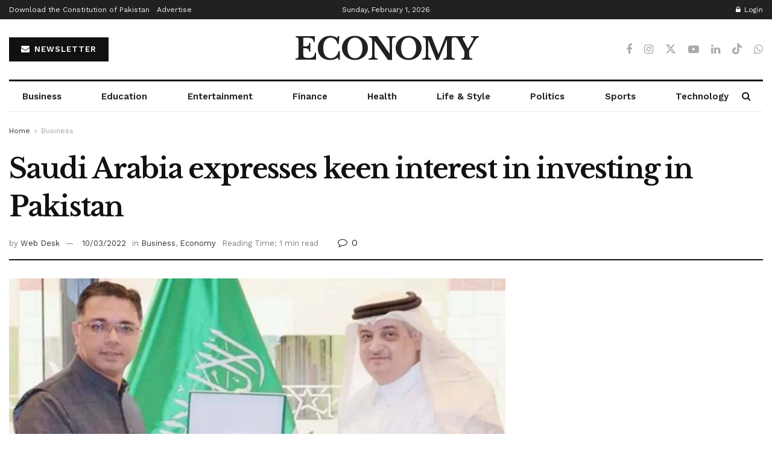

--- FILE ---
content_type: text/html; charset=utf-8
request_url: https://www.google.com/recaptcha/api2/aframe
body_size: 263
content:
<!DOCTYPE HTML><html><head><meta http-equiv="content-type" content="text/html; charset=UTF-8"></head><body><script nonce="c-8Eyzlsv8FrNIh0C0i23g">/** Anti-fraud and anti-abuse applications only. See google.com/recaptcha */ try{var clients={'sodar':'https://pagead2.googlesyndication.com/pagead/sodar?'};window.addEventListener("message",function(a){try{if(a.source===window.parent){var b=JSON.parse(a.data);var c=clients[b['id']];if(c){var d=document.createElement('img');d.src=c+b['params']+'&rc='+(localStorage.getItem("rc::a")?sessionStorage.getItem("rc::b"):"");window.document.body.appendChild(d);sessionStorage.setItem("rc::e",parseInt(sessionStorage.getItem("rc::e")||0)+1);localStorage.setItem("rc::h",'1769909081540');}}}catch(b){}});window.parent.postMessage("_grecaptcha_ready", "*");}catch(b){}</script></body></html>